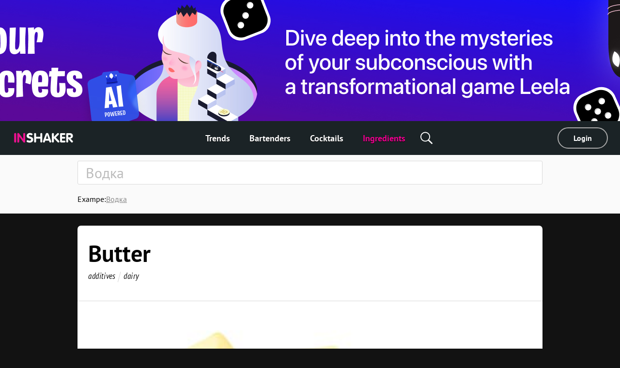

--- FILE ---
content_type: application/javascript; charset=utf-8
request_url: https://uk.inshaker.com/assets/goods/show-93cc8bcb9cd3252588bfa4ae66e92cc0976c7393bc0fe5154b2e4633634e0ef4.js
body_size: -251
content:
(function() {
  var pageId = 'goods/show'
  var search

  onready(pageId, function() {
    var form = select('.search-form')
    var results = select('.search-results')
    search = new Search(form, results)
  })

  onleave(pageId, function() {
    search.destroy()
  })
})();


--- FILE ---
content_type: image/svg+xml
request_url: https://uk.inshaker.com/assets/common/banner_close-1169e196d55f564490907754f8489fdde63d6153dcf35ef221517c02e424175e.svg
body_size: -89
content:
<svg xmlns="http://www.w3.org/2000/svg" xmlns:xlink="http://www.w3.org/1999/xlink" preserveAspectRatio="xMidYMid" width="14" height="14" viewBox="0 0 14 14">
  <defs>
    <style>
      .cls-1 {
        fill: #fff;
        fill-rule: evenodd;
      }
      @media screen and (max-width: 780px) {
        .cls-1 {
          fill: #919191;
        }
      }
    </style>
  </defs>
  <path d="M14.005,13.057 L13.056,14.006 L6.998,7.949 L0.941,14.006 L-0.009,13.057 L6.049,6.999 L-0.009,0.942 L0.941,-0.007 L6.998,6.050 L13.056,-0.007 L14.005,0.942 L7.947,6.999 L14.005,13.057 Z" class="cls-1"/>
</svg>
